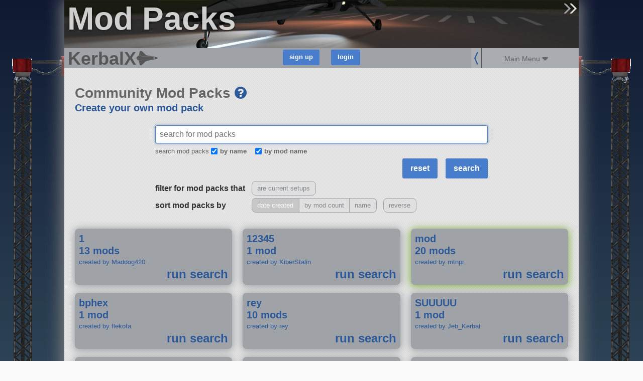

--- FILE ---
content_type: text/javascript; charset=utf-8
request_url: https://kerbalx.com/mod_packs?utf8=%E2%9C%93&search=&search_options=+date&by_name=true&by_mod_name=true&authenticity_token=YAAkwP21ntw5OPzdLb10CV10bYfRI3MpGID8czG7e5mWbXgOd72k09c3%2BnIRwrlxa6cGhoGu7JZ1hluR9PBYSg%3D%3D&commit=search
body_size: 2294
content:
html = "<div class=\'clear\'><\/div>\n<div class=\'mod_pack_list_container\'>\n<div class=\'mod_pack_outer msmall\' title=\'1\'>\n<a class=\'item_link\' href=\'/mod_packs/4239\'>\n<div class=\'mod_pack\'>\n<div class=\'mod_pack_details\'>\n<h5>\n<div class=\'mod_pack_name\'>1<\/div>\n<div class=\'clear\'><\/div>\n13 mods\n<\/h5>\n<div class=\'small\'>created by Maddog420<\/div>\n<\/div>\n<div class=\'mod_pack_links\'>\n<div class=\'left\'>\n<div class=\'vblk_05\'><\/div>\n<\/div>\n<div class=\'right\'>\n<h4><a class=\"load_link load_link_remote hidden\" data-remote=\"true\" href=\"/mod_packs/4239\">load<\/a><\/h4>\n<h4><a class=\"load_link\" href=\"/mod_packs/4239?run_search=true\">run search<\/a><\/h4>\n<\/div>\n<div class=\'clear\'><\/div>\n<\/div>\n<\/div>\n<div class=\'clear\'><\/div>\n<\/a>\n<\/div>\n<div class=\'mod_pack_outer msmall\' title=\'12345\'>\n<a class=\'item_link\' href=\'/mod_packs/4238\'>\n<div class=\'mod_pack\'>\n<div class=\'mod_pack_details\'>\n<h5>\n<div class=\'mod_pack_name\'>12345<\/div>\n<div class=\'clear\'><\/div>\n1 mod\n<\/h5>\n<div class=\'small\'>created by KiberStalin<\/div>\n<\/div>\n<div class=\'mod_pack_links\'>\n<div class=\'left\'>\n<div class=\'vblk_05\'><\/div>\n<\/div>\n<div class=\'right\'>\n<h4><a class=\"load_link load_link_remote hidden\" data-remote=\"true\" href=\"/mod_packs/4238\">load<\/a><\/h4>\n<h4><a class=\"load_link\" href=\"/mod_packs/4238?run_search=true\">run search<\/a><\/h4>\n<\/div>\n<div class=\'clear\'><\/div>\n<\/div>\n<\/div>\n<div class=\'clear\'><\/div>\n<\/a>\n<\/div>\n<div class=\'mod_pack_outer msmall\' title=\'mod\'>\n<a class=\'item_link\' href=\'/mod_packs/4237\'>\n<div class=\'mod_pack mod_pack_current_setup\'>\n<div class=\'mod_pack_details\'>\n<h5>\n<div class=\'mod_pack_name\'>mod<\/div>\n<div class=\'clear\'><\/div>\n20 mods\n<\/h5>\n<div class=\'small\'>created by mtnpr<\/div>\n<\/div>\n<div class=\'mod_pack_links\'>\n<div class=\'left\'>\n<div class=\'vblk_05\'><\/div>\n<\/div>\n<div class=\'right\'>\n<h4><a class=\"load_link load_link_remote hidden\" data-remote=\"true\" href=\"/mod_packs/4237\">load<\/a><\/h4>\n<h4><a class=\"load_link\" href=\"/mod_packs/4237?run_search=true\">run search<\/a><\/h4>\n<\/div>\n<div class=\'clear\'><\/div>\n<\/div>\n<\/div>\n<div class=\'clear\'><\/div>\n<\/a>\n<\/div>\n<div class=\'mod_pack_outer msmall\' title=\'bphex\'>\n<a class=\'item_link\' href=\'/mod_packs/4236\'>\n<div class=\'mod_pack\'>\n<div class=\'mod_pack_details\'>\n<h5>\n<div class=\'mod_pack_name\'>bphex<\/div>\n<div class=\'clear\'><\/div>\n1 mod\n<\/h5>\n<div class=\'small\'>created by flekota<\/div>\n<\/div>\n<div class=\'mod_pack_links\'>\n<div class=\'left\'>\n<div class=\'vblk_05\'><\/div>\n<\/div>\n<div class=\'right\'>\n<h4><a class=\"load_link load_link_remote hidden\" data-remote=\"true\" href=\"/mod_packs/4236\">load<\/a><\/h4>\n<h4><a class=\"load_link\" href=\"/mod_packs/4236?run_search=true\">run search<\/a><\/h4>\n<\/div>\n<div class=\'clear\'><\/div>\n<\/div>\n<\/div>\n<div class=\'clear\'><\/div>\n<\/a>\n<\/div>\n<div class=\'mod_pack_outer msmall\' title=\'rey\'>\n<a class=\'item_link\' href=\'/mod_packs/4235\'>\n<div class=\'mod_pack\'>\n<div class=\'mod_pack_details\'>\n<h5>\n<div class=\'mod_pack_name\'>rey<\/div>\n<div class=\'clear\'><\/div>\n10 mods\n<\/h5>\n<div class=\'small\'>created by rey<\/div>\n<\/div>\n<div class=\'mod_pack_links\'>\n<div class=\'left\'>\n<div class=\'vblk_05\'><\/div>\n<\/div>\n<div class=\'right\'>\n<h4><a class=\"load_link load_link_remote hidden\" data-remote=\"true\" href=\"/mod_packs/4235\">load<\/a><\/h4>\n<h4><a class=\"load_link\" href=\"/mod_packs/4235?run_search=true\">run search<\/a><\/h4>\n<\/div>\n<div class=\'clear\'><\/div>\n<\/div>\n<\/div>\n<div class=\'clear\'><\/div>\n<\/a>\n<\/div>\n<div class=\'mod_pack_outer msmall\' title=\'SUUUUU\'>\n<a class=\'item_link\' href=\'/mod_packs/4234\'>\n<div class=\'mod_pack\'>\n<div class=\'mod_pack_details\'>\n<h5>\n<div class=\'mod_pack_name\'>SUUUUU<\/div>\n<div class=\'clear\'><\/div>\n1 mod\n<\/h5>\n<div class=\'small\'>created by Jeb_Kerbal<\/div>\n<\/div>\n<div class=\'mod_pack_links\'>\n<div class=\'left\'>\n<div class=\'vblk_05\'><\/div>\n<\/div>\n<div class=\'right\'>\n<h4><a class=\"load_link load_link_remote hidden\" data-remote=\"true\" href=\"/mod_packs/4234\">load<\/a><\/h4>\n<h4><a class=\"load_link\" href=\"/mod_packs/4234?run_search=true\">run search<\/a><\/h4>\n<\/div>\n<div class=\'clear\'><\/div>\n<\/div>\n<\/div>\n<div class=\'clear\'><\/div>\n<\/a>\n<\/div>\n<div class=\'mod_pack_outer msmall\' title=\'ponam sharma\'>\n<a class=\'item_link\' href=\'/mod_packs/4233\'>\n<div class=\'mod_pack\'>\n<div class=\'mod_pack_details\'>\n<h5>\n<div class=\'mod_pack_name\'>ponam sharma<\/div>\n<div class=\'clear\'><\/div>\n4 mods\n<\/h5>\n<div class=\'small\'>created by ponam981044117<\/div>\n<\/div>\n<div class=\'mod_pack_links\'>\n<div class=\'left\'>\n<div class=\'vblk_05\'><\/div>\n<\/div>\n<div class=\'right\'>\n<h4><a class=\"load_link load_link_remote hidden\" data-remote=\"true\" href=\"/mod_packs/4233\">load<\/a><\/h4>\n<h4><a class=\"load_link\" href=\"/mod_packs/4233?run_search=true\">run search<\/a><\/h4>\n<\/div>\n<div class=\'clear\'><\/div>\n<\/div>\n<\/div>\n<div class=\'clear\'><\/div>\n<\/a>\n<\/div>\n<div class=\'mod_pack_outer msmall\' title=\'alexander\'>\n<a class=\'item_link\' href=\'/mod_packs/4232\'>\n<div class=\'mod_pack\'>\n<div class=\'mod_pack_details\'>\n<h5>\n<div class=\'mod_pack_name\'>alexander<\/div>\n<div class=\'clear\'><\/div>\n3 mods\n<\/h5>\n<div class=\'small\'>created by kcabral<\/div>\n<\/div>\n<div class=\'mod_pack_links\'>\n<div class=\'left\'>\n<div class=\'vblk_05\'><\/div>\n<\/div>\n<div class=\'right\'>\n<h4><a class=\"load_link load_link_remote hidden\" data-remote=\"true\" href=\"/mod_packs/4232\">load<\/a><\/h4>\n<h4><a class=\"load_link\" href=\"/mod_packs/4232?run_search=true\">run search<\/a><\/h4>\n<\/div>\n<div class=\'clear\'><\/div>\n<\/div>\n<\/div>\n<div class=\'clear\'><\/div>\n<\/a>\n<\/div>\n<div class=\'mod_pack_outer msmall\' title=\'hhh\'>\n<a class=\'item_link\' href=\'/mod_packs/4231\'>\n<div class=\'mod_pack\'>\n<div class=\'mod_pack_details\'>\n<h5>\n<div class=\'mod_pack_name\'>hhh<\/div>\n<div class=\'clear\'><\/div>\n1 mod\n<\/h5>\n<div class=\'small\'>created by eggs_benedictmx<\/div>\n<\/div>\n<div class=\'mod_pack_links\'>\n<div class=\'left\'>\n<div class=\'vblk_05\'><\/div>\n<\/div>\n<div class=\'right\'>\n<h4><a class=\"load_link load_link_remote hidden\" data-remote=\"true\" href=\"/mod_packs/4231\">load<\/a><\/h4>\n<h4><a class=\"load_link\" href=\"/mod_packs/4231?run_search=true\">run search<\/a><\/h4>\n<\/div>\n<div class=\'clear\'><\/div>\n<\/div>\n<\/div>\n<div class=\'clear\'><\/div>\n<\/a>\n<\/div>\n<div class=\'mod_pack_outer msmall\' title=\'2026 Career\'>\n<a class=\'item_link\' href=\'/mod_packs/4230\'>\n<div class=\'mod_pack mod_pack_current_setup\'>\n<div class=\'mod_pack_details\'>\n<h5>\n<div class=\'mod_pack_name\'>2026 Career<\/div>\n<div class=\'clear\'><\/div>\n7 mods\n<\/h5>\n<div class=\'small\'>created by caseybelmont<\/div>\n<\/div>\n<div class=\'mod_pack_links\'>\n<div class=\'left\'>\n<div class=\'vblk_05\'><\/div>\n<\/div>\n<div class=\'right\'>\n<h4><a class=\"load_link load_link_remote hidden\" data-remote=\"true\" href=\"/mod_packs/4230\">load<\/a><\/h4>\n<h4><a class=\"load_link\" href=\"/mod_packs/4230?run_search=true\">run search<\/a><\/h4>\n<\/div>\n<div class=\'clear\'><\/div>\n<\/div>\n<\/div>\n<div class=\'clear\'><\/div>\n<\/a>\n<\/div>\n<div class=\'mod_pack_outer msmall\' title=\'Mods to Check\'>\n<a class=\'item_link\' href=\'/mod_packs/4229\'>\n<div class=\'mod_pack\'>\n<div class=\'mod_pack_details\'>\n<h5>\n<div class=\'mod_pack_name\'>Mods to Check<\/div>\n<div class=\'clear\'><\/div>\n49 mods\n<\/h5>\n<div class=\'small\'>created by DasKrusty<\/div>\n<\/div>\n<div class=\'mod_pack_links\'>\n<div class=\'left\'>\n<div class=\'vblk_05\'><\/div>\n<\/div>\n<div class=\'right\'>\n<h4><a class=\"load_link load_link_remote hidden\" data-remote=\"true\" href=\"/mod_packs/4229\">load<\/a><\/h4>\n<h4><a class=\"load_link\" href=\"/mod_packs/4229?run_search=true\">run search<\/a><\/h4>\n<\/div>\n<div class=\'clear\'><\/div>\n<\/div>\n<\/div>\n<div class=\'clear\'><\/div>\n<\/a>\n<\/div>\n<div class=\'mod_pack_outer msmall\' title=\'Ma Partie Reloaded\'>\n<a class=\'item_link\' href=\'/mod_packs/4228\'>\n<div class=\'mod_pack\'>\n<div class=\'mod_pack_details\'>\n<h5>\n<div class=\'mod_pack_name\'>Ma Partie Reloaded<\/div>\n<div class=\'clear\'><\/div>\n1 mod\n<\/h5>\n<div class=\'small\'>created by laflaf3d<\/div>\n<\/div>\n<div class=\'mod_pack_links\'>\n<div class=\'left\'>\n<div class=\'vblk_05\'><\/div>\n<\/div>\n<div class=\'right\'>\n<h4><a class=\"load_link load_link_remote hidden\" data-remote=\"true\" href=\"/mod_packs/4228\">load<\/a><\/h4>\n<h4><a class=\"load_link\" href=\"/mod_packs/4228?run_search=true\">run search<\/a><\/h4>\n<\/div>\n<div class=\'clear\'><\/div>\n<\/div>\n<\/div>\n<div class=\'clear\'><\/div>\n<\/a>\n<\/div>\n<div class=\'mod_pack_outer msmall\' title=\'test\'>\n<a class=\'item_link\' href=\'/mod_packs/4227\'>\n<div class=\'mod_pack\'>\n<div class=\'mod_pack_details\'>\n<h5>\n<div class=\'mod_pack_name\'>test<\/div>\n<div class=\'clear\'><\/div>\n114 mods\n<\/h5>\n<div class=\'small\'>created by randomguy5454<\/div>\n<\/div>\n<div class=\'mod_pack_links\'>\n<div class=\'left\'>\n<div class=\'vblk_05\'><\/div>\n<\/div>\n<div class=\'right\'>\n<h4><a class=\"load_link load_link_remote hidden\" data-remote=\"true\" href=\"/mod_packs/4227\">load<\/a><\/h4>\n<h4><a class=\"load_link\" href=\"/mod_packs/4227?run_search=true\">run search<\/a><\/h4>\n<\/div>\n<div class=\'clear\'><\/div>\n<\/div>\n<\/div>\n<div class=\'clear\'><\/div>\n<\/a>\n<\/div>\n<div class=\'mod_pack_outer msmall\' title=\'ww\'>\n<a class=\'item_link\' href=\'/mod_packs/4226\'>\n<div class=\'mod_pack\'>\n<div class=\'mod_pack_details\'>\n<h5>\n<div class=\'mod_pack_name\'>ww<\/div>\n<div class=\'clear\'><\/div>\n7 mods\n<\/h5>\n<div class=\'small\'>created by gavarthurs<\/div>\n<\/div>\n<div class=\'mod_pack_links\'>\n<div class=\'left\'>\n<div class=\'vblk_05\'><\/div>\n<\/div>\n<div class=\'right\'>\n<h4><a class=\"load_link load_link_remote hidden\" data-remote=\"true\" href=\"/mod_packs/4226\">load<\/a><\/h4>\n<h4><a class=\"load_link\" href=\"/mod_packs/4226?run_search=true\">run search<\/a><\/h4>\n<\/div>\n<div class=\'clear\'><\/div>\n<\/div>\n<\/div>\n<div class=\'clear\'><\/div>\n<\/a>\n<\/div>\n<div class=\'mod_pack_outer msmall\' title=\'Esoterica\'>\n<a class=\'item_link\' href=\'/mod_packs/4225\'>\n<div class=\'mod_pack mod_pack_current_setup\'>\n<div class=\'mod_pack_details\'>\n<h5>\n<div class=\'mod_pack_name\'>Esoterica<\/div>\n<div class=\'clear\'><\/div>\n156 mods\n<\/h5>\n<div class=\'small\'>created by apaxo<\/div>\n<\/div>\n<div class=\'mod_pack_links\'>\n<div class=\'left\'>\n<div class=\'vblk_05\'><\/div>\n<\/div>\n<div class=\'right\'>\n<h4><a class=\"load_link load_link_remote hidden\" data-remote=\"true\" href=\"/mod_packs/4225\">load<\/a><\/h4>\n<h4><a class=\"load_link\" href=\"/mod_packs/4225?run_search=true\">run search<\/a><\/h4>\n<\/div>\n<div class=\'clear\'><\/div>\n<\/div>\n<\/div>\n<div class=\'clear\'><\/div>\n<\/a>\n<\/div>\n<div class=\'mod_pack_outer msmall\' title=\'Erika When The\'>\n<a class=\'item_link\' href=\'/mod_packs/4224\'>\n<div class=\'mod_pack mod_pack_current_setup\'>\n<div class=\'mod_pack_details\'>\n<h5>\n<div class=\'mod_pack_name\'>Erika When The<\/div>\n<div class=\'clear\'><\/div>\n152 mods\n<\/h5>\n<div class=\'small\'>created by Erika1942<\/div>\n<\/div>\n<div class=\'mod_pack_links\'>\n<div class=\'left\'>\n<div class=\'vblk_05\'><\/div>\n<\/div>\n<div class=\'right\'>\n<h4><a class=\"load_link load_link_remote hidden\" data-remote=\"true\" href=\"/mod_packs/4224\">load<\/a><\/h4>\n<h4><a class=\"load_link\" href=\"/mod_packs/4224?run_search=true\">run search<\/a><\/h4>\n<\/div>\n<div class=\'clear\'><\/div>\n<\/div>\n<\/div>\n<div class=\'clear\'><\/div>\n<\/a>\n<\/div>\n<div class=\'mod_pack_outer msmall\' title=\'RSS\'>\n<a class=\'item_link\' href=\'/mod_packs/4191\'>\n<div class=\'mod_pack\'>\n<div class=\'mod_pack_details\'>\n<h5>\n<div class=\'mod_pack_name\'>RSS<\/div>\n<div class=\'clear\'><\/div>\n8 mods\n<\/h5>\n<div class=\'small\'>created by Cherry5<\/div>\n<\/div>\n<div class=\'mod_pack_links\'>\n<div class=\'left\'>\n<div class=\'vblk_05\'><\/div>\n<\/div>\n<div class=\'right\'>\n<h4><a class=\"load_link load_link_remote hidden\" data-remote=\"true\" href=\"/mod_packs/4191\">load<\/a><\/h4>\n<h4><a class=\"load_link\" href=\"/mod_packs/4191?run_search=true\">run search<\/a><\/h4>\n<\/div>\n<div class=\'clear\'><\/div>\n<\/div>\n<\/div>\n<div class=\'clear\'><\/div>\n<\/a>\n<\/div>\n<div class=\'mod_pack_outer msmall\' title=\'electron1\'>\n<a class=\'item_link\' href=\'/mod_packs/4190\'>\n<div class=\'mod_pack\'>\n<div class=\'mod_pack_details\'>\n<h5>\n<div class=\'mod_pack_name\'>electron1<\/div>\n<div class=\'clear\'><\/div>\n6 mods\n<\/h5>\n<div class=\'small\'>created by AnonBurger<\/div>\n<\/div>\n<div class=\'mod_pack_links\'>\n<div class=\'left\'>\n<div class=\'vblk_05\'><\/div>\n<\/div>\n<div class=\'right\'>\n<h4><a class=\"load_link load_link_remote hidden\" data-remote=\"true\" href=\"/mod_packs/4190\">load<\/a><\/h4>\n<h4><a class=\"load_link\" href=\"/mod_packs/4190?run_search=true\">run search<\/a><\/h4>\n<\/div>\n<div class=\'clear\'><\/div>\n<\/div>\n<\/div>\n<div class=\'clear\'><\/div>\n<\/a>\n<\/div>\n<div class=\'mod_pack_outer msmall\' title=\'Kerbalism and so on\'>\n<a class=\'item_link\' href=\'/mod_packs/4189\'>\n<div class=\'mod_pack mod_pack_current_setup\'>\n<div class=\'mod_pack_details\'>\n<h5>\n<div class=\'mod_pack_name\'>Kerbalism and so on<\/div>\n<div class=\'clear\'><\/div>\n31 mods\n<\/h5>\n<div class=\'small\'>created by Crystalshine<\/div>\n<\/div>\n<div class=\'mod_pack_links\'>\n<div class=\'left\'>\n<div class=\'vblk_05\'><\/div>\n<\/div>\n<div class=\'right\'>\n<h4><a class=\"load_link load_link_remote hidden\" data-remote=\"true\" href=\"/mod_packs/4189\">load<\/a><\/h4>\n<h4><a class=\"load_link\" href=\"/mod_packs/4189?run_search=true\">run search<\/a><\/h4>\n<\/div>\n<div class=\'clear\'><\/div>\n<\/div>\n<\/div>\n<div class=\'clear\'><\/div>\n<\/a>\n<\/div>\n<div class=\'mod_pack_outer msmall\' title=\'SPH\'>\n<a class=\'item_link\' href=\'/mod_packs/4188\'>\n<div class=\'mod_pack\'>\n<div class=\'mod_pack_details\'>\n<h5>\n<div class=\'mod_pack_name\'>SPH<\/div>\n<div class=\'clear\'><\/div>\n2 mods\n<\/h5>\n<div class=\'small\'>created by xcapgz<\/div>\n<\/div>\n<div class=\'mod_pack_links\'>\n<div class=\'left\'>\n<div class=\'vblk_05\'><\/div>\n<\/div>\n<div class=\'right\'>\n<h4><a class=\"load_link load_link_remote hidden\" data-remote=\"true\" href=\"/mod_packs/4188\">load<\/a><\/h4>\n<h4><a class=\"load_link\" href=\"/mod_packs/4188?run_search=true\">run search<\/a><\/h4>\n<\/div>\n<div class=\'clear\'><\/div>\n<\/div>\n<\/div>\n<div class=\'clear\'><\/div>\n<\/a>\n<\/div>\n<div class=\'mod_pack_outer msmall\' title=\'B9 Aerospace Procedural Wings\'>\n<a class=\'item_link\' href=\'/mod_packs/4187\'>\n<div class=\'mod_pack\'>\n<div class=\'mod_pack_details\'>\n<h5>\n<div class=\'mod_pack_name\'>B9 Aerospace Procedural Wings<\/div>\n<div class=\'clear\'><\/div>\n1 mod\n<\/h5>\n<div class=\'small\'>created by gokog<\/div>\n<\/div>\n<div class=\'mod_pack_links\'>\n<div class=\'left\'>\n<div class=\'vblk_05\'><\/div>\n<\/div>\n<div class=\'right\'>\n<h4><a class=\"load_link load_link_remote hidden\" data-remote=\"true\" href=\"/mod_packs/4187\">load<\/a><\/h4>\n<h4><a class=\"load_link\" href=\"/mod_packs/4187?run_search=true\">run search<\/a><\/h4>\n<\/div>\n<div class=\'clear\'><\/div>\n<\/div>\n<\/div>\n<div class=\'clear\'><\/div>\n<\/a>\n<\/div>\n<div class=\'mod_pack_outer msmall\' title=\'aircraft\'>\n<a class=\'item_link\' href=\'/mod_packs/4186\'>\n<div class=\'mod_pack\'>\n<div class=\'mod_pack_details\'>\n<h5>\n<div class=\'mod_pack_name\'>aircraft<\/div>\n<div class=\'clear\'><\/div>\n1 mod\n<\/h5>\n<div class=\'small\'>created by svennhy<\/div>\n<\/div>\n<div class=\'mod_pack_links\'>\n<div class=\'left\'>\n<div class=\'vblk_05\'><\/div>\n<\/div>\n<div class=\'right\'>\n<h4><a class=\"load_link load_link_remote hidden\" data-remote=\"true\" href=\"/mod_packs/4186\">load<\/a><\/h4>\n<h4><a class=\"load_link\" href=\"/mod_packs/4186?run_search=true\">run search<\/a><\/h4>\n<\/div>\n<div class=\'clear\'><\/div>\n<\/div>\n<\/div>\n<div class=\'clear\'><\/div>\n<\/a>\n<\/div>\n<div class=\'mod_pack_outer msmall\' title=\'Mod Pack for RP-1\'>\n<a class=\'item_link\' href=\'/mod_packs/4185\'>\n<div class=\'mod_pack mod_pack_current_setup\'>\n<div class=\'mod_pack_details\'>\n<h5>\n<div class=\'mod_pack_name\'>Mod Pack for RP-1<\/div>\n<div class=\'clear\'><\/div>\n9 mods\n<\/h5>\n<div class=\'small\'>created by ADD2015<\/div>\n<\/div>\n<div class=\'mod_pack_links\'>\n<div class=\'left\'>\n<div class=\'vblk_05\'><\/div>\n<\/div>\n<div class=\'right\'>\n<h4><a class=\"load_link load_link_remote hidden\" data-remote=\"true\" href=\"/mod_packs/4185\">load<\/a><\/h4>\n<h4><a class=\"load_link\" href=\"/mod_packs/4185?run_search=true\">run search<\/a><\/h4>\n<\/div>\n<div class=\'clear\'><\/div>\n<\/div>\n<\/div>\n<div class=\'clear\'><\/div>\n<\/a>\n<\/div>\n<div class=\'mod_pack_outer msmall\' title=\'1\'>\n<a class=\'item_link\' href=\'/mod_packs/4184\'>\n<div class=\'mod_pack\'>\n<div class=\'mod_pack_details\'>\n<h5>\n<div class=\'mod_pack_name\'>1<\/div>\n<div class=\'clear\'><\/div>\n59 mods\n<\/h5>\n<div class=\'small\'>created by wolfjflywheel<\/div>\n<\/div>\n<div class=\'mod_pack_links\'>\n<div class=\'left\'>\n<div class=\'vblk_05\'><\/div>\n<\/div>\n<div class=\'right\'>\n<h4><a class=\"load_link load_link_remote hidden\" data-remote=\"true\" href=\"/mod_packs/4184\">load<\/a><\/h4>\n<h4><a class=\"load_link\" href=\"/mod_packs/4184?run_search=true\">run search<\/a><\/h4>\n<\/div>\n<div class=\'clear\'><\/div>\n<\/div>\n<\/div>\n<div class=\'clear\'><\/div>\n<\/a>\n<\/div>\n<div class=\'mod_pack_outer msmall\' title=\'aero\'>\n<a class=\'item_link\' href=\'/mod_packs/4183\'>\n<div class=\'mod_pack\'>\n<div class=\'mod_pack_details\'>\n<h5>\n<div class=\'mod_pack_name\'>aero<\/div>\n<div class=\'clear\'><\/div>\n1 mod\n<\/h5>\n<div class=\'small\'>created by kerbalsigma11<\/div>\n<\/div>\n<div class=\'mod_pack_links\'>\n<div class=\'left\'>\n<div class=\'vblk_05\'><\/div>\n<\/div>\n<div class=\'right\'>\n<h4><a class=\"load_link load_link_remote hidden\" data-remote=\"true\" href=\"/mod_packs/4183\">load<\/a><\/h4>\n<h4><a class=\"load_link\" href=\"/mod_packs/4183?run_search=true\">run search<\/a><\/h4>\n<\/div>\n<div class=\'clear\'><\/div>\n<\/div>\n<\/div>\n<div class=\'clear\'><\/div>\n<\/a>\n<\/div>\n<div class=\'mod_pack_outer msmall\' title=\'1\'>\n<a class=\'item_link\' href=\'/mod_packs/4182\'>\n<div class=\'mod_pack mod_pack_current_setup\'>\n<div class=\'mod_pack_details\'>\n<h5>\n<div class=\'mod_pack_name\'>1<\/div>\n<div class=\'clear\'><\/div>\n10 mods\n<\/h5>\n<div class=\'small\'>created by Fares98<\/div>\n<\/div>\n<div class=\'mod_pack_links\'>\n<div class=\'left\'>\n<div class=\'vblk_05\'><\/div>\n<\/div>\n<div class=\'right\'>\n<h4><a class=\"load_link load_link_remote hidden\" data-remote=\"true\" href=\"/mod_packs/4182\">load<\/a><\/h4>\n<h4><a class=\"load_link\" href=\"/mod_packs/4182?run_search=true\">run search<\/a><\/h4>\n<\/div>\n<div class=\'clear\'><\/div>\n<\/div>\n<\/div>\n<div class=\'clear\'><\/div>\n<\/a>\n<\/div>\n<div class=\'mod_pack_outer msmall\' title=\'1\'>\n<a class=\'item_link\' href=\'/mod_packs/4181\'>\n<div class=\'mod_pack\'>\n<div class=\'mod_pack_details\'>\n<h5>\n<div class=\'mod_pack_name\'>1<\/div>\n<div class=\'clear\'><\/div>\n1 mod\n<\/h5>\n<div class=\'small\'>created by Emmetmast11<\/div>\n<\/div>\n<div class=\'mod_pack_links\'>\n<div class=\'left\'>\n<div class=\'vblk_05\'><\/div>\n<\/div>\n<div class=\'right\'>\n<h4><a class=\"load_link load_link_remote hidden\" data-remote=\"true\" href=\"/mod_packs/4181\">load<\/a><\/h4>\n<h4><a class=\"load_link\" href=\"/mod_packs/4181?run_search=true\">run search<\/a><\/h4>\n<\/div>\n<div class=\'clear\'><\/div>\n<\/div>\n<\/div>\n<div class=\'clear\'><\/div>\n<\/a>\n<\/div>\n<div class=\'mod_pack_outer msmall\' title=\'crafts\'>\n<a class=\'item_link\' href=\'/mod_packs/4179\'>\n<div class=\'mod_pack\'>\n<div class=\'mod_pack_details\'>\n<h5>\n<div class=\'mod_pack_name\'>crafts<\/div>\n<div class=\'clear\'><\/div>\n6 mods\n<\/h5>\n<div class=\'small\'>created by keanmo<\/div>\n<\/div>\n<div class=\'mod_pack_links\'>\n<div class=\'left\'>\n<div class=\'vblk_05\'><\/div>\n<\/div>\n<div class=\'right\'>\n<h4><a class=\"load_link load_link_remote hidden\" data-remote=\"true\" href=\"/mod_packs/4179\">load<\/a><\/h4>\n<h4><a class=\"load_link\" href=\"/mod_packs/4179?run_search=true\">run search<\/a><\/h4>\n<\/div>\n<div class=\'clear\'><\/div>\n<\/div>\n<\/div>\n<div class=\'clear\'><\/div>\n<\/a>\n<\/div>\n<div class=\'mod_pack_outer msmall\' title=\'Squad\'>\n<a class=\'item_link\' href=\'/mod_packs/4178\'>\n<div class=\'mod_pack\'>\n<div class=\'mod_pack_details\'>\n<h5>\n<div class=\'mod_pack_name\'>Squad<\/div>\n<div class=\'clear\'><\/div>\n1 mod\n<\/h5>\n<div class=\'small\'>created by Vetal007<\/div>\n<\/div>\n<div class=\'mod_pack_links\'>\n<div class=\'left\'>\n<div class=\'vblk_05\'><\/div>\n<\/div>\n<div class=\'right\'>\n<h4><a class=\"load_link load_link_remote hidden\" data-remote=\"true\" href=\"/mod_packs/4178\">load<\/a><\/h4>\n<h4><a class=\"load_link\" href=\"/mod_packs/4178?run_search=true\">run search<\/a><\/h4>\n<\/div>\n<div class=\'clear\'><\/div>\n<\/div>\n<\/div>\n<div class=\'clear\'><\/div>\n<\/a>\n<\/div>\n<div class=\'mod_pack_outer msmall\' title=\'Squad\'>\n<a class=\'item_link\' href=\'/mod_packs/4177\'>\n<div class=\'mod_pack\'>\n<div class=\'mod_pack_details\'>\n<h5>\n<div class=\'mod_pack_name\'>Squad<\/div>\n<div class=\'clear\'><\/div>\n1 mod\n<\/h5>\n<div class=\'small\'>created by Vetal007<\/div>\n<\/div>\n<div class=\'mod_pack_links\'>\n<div class=\'left\'>\n<div class=\'vblk_05\'><\/div>\n<\/div>\n<div class=\'right\'>\n<h4><a class=\"load_link load_link_remote hidden\" data-remote=\"true\" href=\"/mod_packs/4177\">load<\/a><\/h4>\n<h4><a class=\"load_link\" href=\"/mod_packs/4177?run_search=true\">run search<\/a><\/h4>\n<\/div>\n<div class=\'clear\'><\/div>\n<\/div>\n<\/div>\n<div class=\'clear\'><\/div>\n<\/a>\n<\/div>\n<div class=\'mod_pack_outer msmall\' title=\'意象蓝图\'>\n<a class=\'item_link\' href=\'/mod_packs/4176\'>\n<div class=\'mod_pack\'>\n<div class=\'mod_pack_details\'>\n<h5>\n<div class=\'mod_pack_name\'>意象蓝图<\/div>\n<div class=\'clear\'><\/div>\n6 mods\n<\/h5>\n<div class=\'small\'>created by dawang<\/div>\n<\/div>\n<div class=\'mod_pack_links\'>\n<div class=\'left\'>\n<div class=\'vblk_05\'><\/div>\n<\/div>\n<div class=\'right\'>\n<h4><a class=\"load_link load_link_remote hidden\" data-remote=\"true\" href=\"/mod_packs/4176\">load<\/a><\/h4>\n<h4><a class=\"load_link\" href=\"/mod_packs/4176?run_search=true\">run search<\/a><\/h4>\n<\/div>\n<div class=\'clear\'><\/div>\n<\/div>\n<\/div>\n<div class=\'clear\'><\/div>\n<\/a>\n<\/div>\n<div class=\'mod_pack_outer msmall\' title=\'j\'>\n<a class=\'item_link\' href=\'/mod_packs/4175\'>\n<div class=\'mod_pack\'>\n<div class=\'mod_pack_details\'>\n<h5>\n<div class=\'mod_pack_name\'>j<\/div>\n<div class=\'clear\'><\/div>\n17 mods\n<\/h5>\n<div class=\'small\'>created by MARCELO<\/div>\n<\/div>\n<div class=\'mod_pack_links\'>\n<div class=\'left\'>\n<div class=\'vblk_05\'><\/div>\n<\/div>\n<div class=\'right\'>\n<h4><a class=\"load_link load_link_remote hidden\" data-remote=\"true\" href=\"/mod_packs/4175\">load<\/a><\/h4>\n<h4><a class=\"load_link\" href=\"/mod_packs/4175?run_search=true\">run search<\/a><\/h4>\n<\/div>\n<div class=\'clear\'><\/div>\n<\/div>\n<\/div>\n<div class=\'clear\'><\/div>\n<\/a>\n<\/div>\n<div class=\'mod_pack_outer msmall\' title=\'2025\'>\n<a class=\'item_link\' href=\'/mod_packs/4141\'>\n<div class=\'mod_pack mod_pack_current_setup\'>\n<div class=\'mod_pack_details\'>\n<h5>\n<div class=\'mod_pack_name\'>2025<\/div>\n<div class=\'clear\'><\/div>\n40 mods\n<\/h5>\n<div class=\'small\'>created by Ulysse67<\/div>\n<\/div>\n<div class=\'mod_pack_links\'>\n<div class=\'left\'>\n<div class=\'vblk_05\'><\/div>\n<\/div>\n<div class=\'right\'>\n<h4><a class=\"load_link load_link_remote hidden\" data-remote=\"true\" href=\"/mod_packs/4141\">load<\/a><\/h4>\n<h4><a class=\"load_link\" href=\"/mod_packs/4141?run_search=true\">run search<\/a><\/h4>\n<\/div>\n<div class=\'clear\'><\/div>\n<\/div>\n<\/div>\n<div class=\'clear\'><\/div>\n<\/a>\n<\/div>\n<div class=\'mod_pack_outer msmall\' title=\'Test\'>\n<a class=\'item_link\' href=\'/mod_packs/4139\'>\n<div class=\'mod_pack\'>\n<div class=\'mod_pack_details\'>\n<h5>\n<div class=\'mod_pack_name\'>Test<\/div>\n<div class=\'clear\'><\/div>\n4 mods\n<\/h5>\n<div class=\'small\'>created by Oc<\/div>\n<\/div>\n<div class=\'mod_pack_links\'>\n<div class=\'left\'>\n<div class=\'vblk_05\'><\/div>\n<\/div>\n<div class=\'right\'>\n<h4><a class=\"load_link load_link_remote hidden\" data-remote=\"true\" href=\"/mod_packs/4139\">load<\/a><\/h4>\n<h4><a class=\"load_link\" href=\"/mod_packs/4139?run_search=true\">run search<\/a><\/h4>\n<\/div>\n<div class=\'clear\'><\/div>\n<\/div>\n<\/div>\n<div class=\'clear\'><\/div>\n<\/a>\n<\/div>\n<div class=\'mod_pack_outer msmall\' title=\'Мод\'>\n<a class=\'item_link\' href=\'/mod_packs/4136\'>\n<div class=\'mod_pack mod_pack_current_setup\'>\n<div class=\'mod_pack_details\'>\n<h5>\n<div class=\'mod_pack_name\'>Мод<\/div>\n<div class=\'clear\'><\/div>\n63 mods\n<\/h5>\n<div class=\'small\'>created by Murlol<\/div>\n<\/div>\n<div class=\'mod_pack_links\'>\n<div class=\'left\'>\n<div class=\'vblk_05\'><\/div>\n<\/div>\n<div class=\'right\'>\n<h4><a class=\"load_link load_link_remote hidden\" data-remote=\"true\" href=\"/mod_packs/4136\">load<\/a><\/h4>\n<h4><a class=\"load_link\" href=\"/mod_packs/4136?run_search=true\">run search<\/a><\/h4>\n<\/div>\n<div class=\'clear\'><\/div>\n<\/div>\n<\/div>\n<div class=\'clear\'><\/div>\n<\/a>\n<\/div>\n<div class=\'mod_pack_outer msmall\' title=\'war pack\'>\n<a class=\'item_link\' href=\'/mod_packs/4135\'>\n<div class=\'mod_pack mod_pack_current_setup\'>\n<div class=\'mod_pack_details\'>\n<h5>\n<div class=\'mod_pack_name\'>war pack<\/div>\n<div class=\'clear\'><\/div>\n1 mod\n<\/h5>\n<div class=\'small\'>created by amin<\/div>\n<\/div>\n<div class=\'mod_pack_links\'>\n<div class=\'left\'>\n<div class=\'vblk_05\'><\/div>\n<\/div>\n<div class=\'right\'>\n<h4><a class=\"load_link load_link_remote hidden\" data-remote=\"true\" href=\"/mod_packs/4135\">load<\/a><\/h4>\n<h4><a class=\"load_link\" href=\"/mod_packs/4135?run_search=true\">run search<\/a><\/h4>\n<\/div>\n<div class=\'clear\'><\/div>\n<\/div>\n<\/div>\n<div class=\'clear\'><\/div>\n<\/a>\n<\/div>\n<div class=\'mod_pack_outer msmall\' title=\'idk\'>\n<a class=\'item_link\' href=\'/mod_packs/4134\'>\n<div class=\'mod_pack\'>\n<div class=\'mod_pack_details\'>\n<h5>\n<div class=\'mod_pack_name\'>idk<\/div>\n<div class=\'clear\'><\/div>\n14 mods\n<\/h5>\n<div class=\'small\'>created by clickclock<\/div>\n<\/div>\n<div class=\'mod_pack_links\'>\n<div class=\'left\'>\n<div class=\'vblk_05\'><\/div>\n<\/div>\n<div class=\'right\'>\n<h4><a class=\"load_link load_link_remote hidden\" data-remote=\"true\" href=\"/mod_packs/4134\">load<\/a><\/h4>\n<h4><a class=\"load_link\" href=\"/mod_packs/4134?run_search=true\">run search<\/a><\/h4>\n<\/div>\n<div class=\'clear\'><\/div>\n<\/div>\n<\/div>\n<div class=\'clear\'><\/div>\n<\/a>\n<\/div>\n<div class=\'mod_pack_outer msmall\' title=\'123\'>\n<a class=\'item_link\' href=\'/mod_packs/4133\'>\n<div class=\'mod_pack\'>\n<div class=\'mod_pack_details\'>\n<h5>\n<div class=\'mod_pack_name\'>123<\/div>\n<div class=\'clear\'><\/div>\n8 mods\n<\/h5>\n<div class=\'small\'>created by godavid0819<\/div>\n<\/div>\n<div class=\'mod_pack_links\'>\n<div class=\'left\'>\n<div class=\'vblk_05\'><\/div>\n<\/div>\n<div class=\'right\'>\n<h4><a class=\"load_link load_link_remote hidden\" data-remote=\"true\" href=\"/mod_packs/4133\">load<\/a><\/h4>\n<h4><a class=\"load_link\" href=\"/mod_packs/4133?run_search=true\">run search<\/a><\/h4>\n<\/div>\n<div class=\'clear\'><\/div>\n<\/div>\n<\/div>\n<div class=\'clear\'><\/div>\n<\/a>\n<\/div>\n<div class=\'mod_pack_outer msmall\' title=\'X-37B\'>\n<a class=\'item_link\' href=\'/mod_packs/4132\'>\n<div class=\'mod_pack\'>\n<div class=\'mod_pack_details\'>\n<h5>\n<div class=\'mod_pack_name\'>X-37B<\/div>\n<div class=\'clear\'><\/div>\n6 mods\n<\/h5>\n<div class=\'small\'>created by Artic<\/div>\n<\/div>\n<div class=\'mod_pack_links\'>\n<div class=\'left\'>\n<div class=\'vblk_05\'><\/div>\n<\/div>\n<div class=\'right\'>\n<h4><a class=\"load_link load_link_remote hidden\" data-remote=\"true\" href=\"/mod_packs/4132\">load<\/a><\/h4>\n<h4><a class=\"load_link\" href=\"/mod_packs/4132?run_search=true\">run search<\/a><\/h4>\n<\/div>\n<div class=\'clear\'><\/div>\n<\/div>\n<\/div>\n<div class=\'clear\'><\/div>\n<\/a>\n<\/div>\n<div class=\'mod_pack_outer msmall\' title=\'6.25.2025\'>\n<a class=\'item_link\' href=\'/mod_packs/4130\'>\n<div class=\'mod_pack mod_pack_current_setup\'>\n<div class=\'mod_pack_details\'>\n<h5>\n<div class=\'mod_pack_name\'>6.25.2025<\/div>\n<div class=\'clear\'><\/div>\n70 mods\n<\/h5>\n<div class=\'small\'>created by Indoorsman<\/div>\n<\/div>\n<div class=\'mod_pack_links\'>\n<div class=\'left\'>\n<div class=\'vblk_05\'><\/div>\n<\/div>\n<div class=\'right\'>\n<h4><a class=\"load_link load_link_remote hidden\" data-remote=\"true\" href=\"/mod_packs/4130\">load<\/a><\/h4>\n<h4><a class=\"load_link\" href=\"/mod_packs/4130?run_search=true\">run search<\/a><\/h4>\n<\/div>\n<div class=\'clear\'><\/div>\n<\/div>\n<\/div>\n<div class=\'clear\'><\/div>\n<\/a>\n<\/div>\n<div class=\'mod_pack_outer msmall\' title=\'wat\'>\n<a class=\'item_link\' href=\'/mod_packs/4129\'>\n<div class=\'mod_pack\'>\n<div class=\'mod_pack_details\'>\n<h5>\n<div class=\'mod_pack_name\'>wat<\/div>\n<div class=\'clear\'><\/div>\n96 mods\n<\/h5>\n<div class=\'small\'>created by Indoorsman<\/div>\n<\/div>\n<div class=\'mod_pack_links\'>\n<div class=\'left\'>\n<div class=\'vblk_05\'><\/div>\n<\/div>\n<div class=\'right\'>\n<h4><a class=\"load_link load_link_remote hidden\" data-remote=\"true\" href=\"/mod_packs/4129\">load<\/a><\/h4>\n<h4><a class=\"load_link\" href=\"/mod_packs/4129?run_search=true\">run search<\/a><\/h4>\n<\/div>\n<div class=\'clear\'><\/div>\n<\/div>\n<\/div>\n<div class=\'clear\'><\/div>\n<\/a>\n<\/div>\n<div class=\'mod_pack_outer msmall\' title=\'asbestos\'>\n<a class=\'item_link\' href=\'/mod_packs/4127\'>\n<div class=\'mod_pack\'>\n<div class=\'mod_pack_details\'>\n<h5>\n<div class=\'mod_pack_name\'>asbestos<\/div>\n<div class=\'clear\'><\/div>\n1 mod\n<\/h5>\n<div class=\'small\'>created by Alfa101<\/div>\n<\/div>\n<div class=\'mod_pack_links\'>\n<div class=\'left\'>\n<div class=\'vblk_05\'><\/div>\n<\/div>\n<div class=\'right\'>\n<h4><a class=\"load_link load_link_remote hidden\" data-remote=\"true\" href=\"/mod_packs/4127\">load<\/a><\/h4>\n<h4><a class=\"load_link\" href=\"/mod_packs/4127?run_search=true\">run search<\/a><\/h4>\n<\/div>\n<div class=\'clear\'><\/div>\n<\/div>\n<\/div>\n<div class=\'clear\'><\/div>\n<\/a>\n<\/div>\n<div class=\'mod_pack_outer msmall\' title=\'New\'>\n<a class=\'item_link\' href=\'/mod_packs/4126\'>\n<div class=\'mod_pack\'>\n<div class=\'mod_pack_details\'>\n<h5>\n<div class=\'mod_pack_name\'>New<\/div>\n<div class=\'clear\'><\/div>\n6 mods\n<\/h5>\n<div class=\'small\'>created by raynaud25<\/div>\n<\/div>\n<div class=\'mod_pack_links\'>\n<div class=\'left\'>\n<div class=\'vblk_05\'><\/div>\n<\/div>\n<div class=\'right\'>\n<h4><a class=\"load_link load_link_remote hidden\" data-remote=\"true\" href=\"/mod_packs/4126\">load<\/a><\/h4>\n<h4><a class=\"load_link\" href=\"/mod_packs/4126?run_search=true\">run search<\/a><\/h4>\n<\/div>\n<div class=\'clear\'><\/div>\n<\/div>\n<\/div>\n<div class=\'clear\'><\/div>\n<\/a>\n<\/div>\n<div class=\'mod_pack_outer msmall\' title=\'a\'>\n<a class=\'item_link\' href=\'/mod_packs/4125\'>\n<div class=\'mod_pack\'>\n<div class=\'mod_pack_details\'>\n<h5>\n<div class=\'mod_pack_name\'>a<\/div>\n<div class=\'clear\'><\/div>\n1 mod\n<\/h5>\n<div class=\'small\'>created by yamada<\/div>\n<\/div>\n<div class=\'mod_pack_links\'>\n<div class=\'left\'>\n<div class=\'vblk_05\'><\/div>\n<\/div>\n<div class=\'right\'>\n<h4><a class=\"load_link load_link_remote hidden\" data-remote=\"true\" href=\"/mod_packs/4125\">load<\/a><\/h4>\n<h4><a class=\"load_link\" href=\"/mod_packs/4125?run_search=true\">run search<\/a><\/h4>\n<\/div>\n<div class=\'clear\'><\/div>\n<\/div>\n<\/div>\n<div class=\'clear\'><\/div>\n<\/a>\n<\/div>\n<div class=\'mod_pack_outer msmall\' title=\'darkonov\'>\n<a class=\'item_link\' href=\'/mod_packs/4124\'>\n<div class=\'mod_pack\'>\n<div class=\'mod_pack_details\'>\n<h5>\n<div class=\'mod_pack_name\'>darkonov<\/div>\n<div class=\'clear\'><\/div>\n6 mods\n<\/h5>\n<div class=\'small\'>created by humildadmaxima<\/div>\n<\/div>\n<div class=\'mod_pack_links\'>\n<div class=\'left\'>\n<div class=\'vblk_05\'><\/div>\n<\/div>\n<div class=\'right\'>\n<h4><a class=\"load_link load_link_remote hidden\" data-remote=\"true\" href=\"/mod_packs/4124\">load<\/a><\/h4>\n<h4><a class=\"load_link\" href=\"/mod_packs/4124?run_search=true\">run search<\/a><\/h4>\n<\/div>\n<div class=\'clear\'><\/div>\n<\/div>\n<\/div>\n<div class=\'clear\'><\/div>\n<\/a>\n<\/div>\n<div class=\'mod_pack_outer msmall\' title=\'2025 Mods\'>\n<a class=\'item_link\' href=\'/mod_packs/4091\'>\n<div class=\'mod_pack mod_pack_current_setup\'>\n<div class=\'mod_pack_details\'>\n<h5>\n<div class=\'mod_pack_name\'>2025 Mods<\/div>\n<div class=\'clear\'><\/div>\n70 mods\n<\/h5>\n<div class=\'small\'>created by BruteMan<\/div>\n<\/div>\n<div class=\'mod_pack_links\'>\n<div class=\'left\'>\n<div class=\'vblk_05\'><\/div>\n<\/div>\n<div class=\'right\'>\n<h4><a class=\"load_link load_link_remote hidden\" data-remote=\"true\" href=\"/mod_packs/4091\">load<\/a><\/h4>\n<h4><a class=\"load_link\" href=\"/mod_packs/4091?run_search=true\">run search<\/a><\/h4>\n<\/div>\n<div class=\'clear\'><\/div>\n<\/div>\n<\/div>\n<div class=\'clear\'><\/div>\n<\/a>\n<\/div>\n<div class=\'mod_pack_outer msmall\' title=\'Near Future\'>\n<a class=\'item_link\' href=\'/mod_packs/4090\'>\n<div class=\'mod_pack\'>\n<div class=\'mod_pack_details\'>\n<h5>\n<div class=\'mod_pack_name\'>Near Future<\/div>\n<div class=\'clear\'><\/div>\n9 mods\n<\/h5>\n<div class=\'small\'>created by Char0703<\/div>\n<\/div>\n<div class=\'mod_pack_links\'>\n<div class=\'left\'>\n<div class=\'vblk_05\'><\/div>\n<\/div>\n<div class=\'right\'>\n<h4><a class=\"load_link load_link_remote hidden\" data-remote=\"true\" href=\"/mod_packs/4090\">load<\/a><\/h4>\n<h4><a class=\"load_link\" href=\"/mod_packs/4090?run_search=true\">run search<\/a><\/h4>\n<\/div>\n<div class=\'clear\'><\/div>\n<\/div>\n<\/div>\n<div class=\'clear\'><\/div>\n<\/a>\n<\/div>\n<div class=\'mod_pack_outer msmall\' title=\'KSP\'>\n<a class=\'item_link\' href=\'/mod_packs/4087\'>\n<div class=\'mod_pack\'>\n<div class=\'mod_pack_details\'>\n<h5>\n<div class=\'mod_pack_name\'>KSP<\/div>\n<div class=\'clear\'><\/div>\n3 mods\n<\/h5>\n<div class=\'small\'>created by AMECHIATI<\/div>\n<\/div>\n<div class=\'mod_pack_links\'>\n<div class=\'left\'>\n<div class=\'vblk_05\'><\/div>\n<\/div>\n<div class=\'right\'>\n<h4><a class=\"load_link load_link_remote hidden\" data-remote=\"true\" href=\"/mod_packs/4087\">load<\/a><\/h4>\n<h4><a class=\"load_link\" href=\"/mod_packs/4087?run_search=true\">run search<\/a><\/h4>\n<\/div>\n<div class=\'clear\'><\/div>\n<\/div>\n<\/div>\n<div class=\'clear\'><\/div>\n<\/a>\n<\/div>\n<div class=\'mod_pack_outer msmall\' title=\'Game\'>\n<a class=\'item_link\' href=\'/mod_packs/4086\'>\n<div class=\'mod_pack\'>\n<div class=\'mod_pack_details\'>\n<h5>\n<div class=\'mod_pack_name\'>Game<\/div>\n<div class=\'clear\'><\/div>\n1 mod\n<\/h5>\n<div class=\'small\'>created by FoxHound16<\/div>\n<\/div>\n<div class=\'mod_pack_links\'>\n<div class=\'left\'>\n<div class=\'vblk_05\'><\/div>\n<\/div>\n<div class=\'right\'>\n<h4><a class=\"load_link load_link_remote hidden\" data-remote=\"true\" href=\"/mod_packs/4086\">load<\/a><\/h4>\n<h4><a class=\"load_link\" href=\"/mod_packs/4086?run_search=true\">run search<\/a><\/h4>\n<\/div>\n<div class=\'clear\'><\/div>\n<\/div>\n<\/div>\n<div class=\'clear\'><\/div>\n<\/a>\n<\/div>\n<div class=\'mod_pack_outer msmall\' title=\'my mod pack\'>\n<a class=\'item_link\' href=\'/mod_packs/4085\'>\n<div class=\'mod_pack\'>\n<div class=\'mod_pack_details\'>\n<h5>\n<div class=\'mod_pack_name\'>my mod pack<\/div>\n<div class=\'clear\'><\/div>\n16 mods\n<\/h5>\n<div class=\'small\'>created by sbyng0<\/div>\n<\/div>\n<div class=\'mod_pack_links\'>\n<div class=\'left\'>\n<div class=\'vblk_05\'><\/div>\n<\/div>\n<div class=\'right\'>\n<h4><a class=\"load_link load_link_remote hidden\" data-remote=\"true\" href=\"/mod_packs/4085\">load<\/a><\/h4>\n<h4><a class=\"load_link\" href=\"/mod_packs/4085?run_search=true\">run search<\/a><\/h4>\n<\/div>\n<div class=\'clear\'><\/div>\n<\/div>\n<\/div>\n<div class=\'clear\'><\/div>\n<\/a>\n<\/div>\n<div class=\'mod_pack_outer msmall\' title=\'Squad (stock)\'>\n<a class=\'item_link\' href=\'/mod_packs/4084\'>\n<div class=\'mod_pack\'>\n<div class=\'mod_pack_details\'>\n<h5>\n<div class=\'mod_pack_name\'>Squad (stock)<\/div>\n<div class=\'clear\'><\/div>\n1 mod\n<\/h5>\n<div class=\'small\'>created by mcpetty99<\/div>\n<\/div>\n<div class=\'mod_pack_links\'>\n<div class=\'left\'>\n<div class=\'vblk_05\'><\/div>\n<\/div>\n<div class=\'right\'>\n<h4><a class=\"load_link load_link_remote hidden\" data-remote=\"true\" href=\"/mod_packs/4084\">load<\/a><\/h4>\n<h4><a class=\"load_link\" href=\"/mod_packs/4084?run_search=true\">run search<\/a><\/h4>\n<\/div>\n<div class=\'clear\'><\/div>\n<\/div>\n<\/div>\n<div class=\'clear\'><\/div>\n<\/a>\n<\/div>\n<div class=\'mod_pack_outer msmall\' title=\'test\'>\n<a class=\'item_link\' href=\'/mod_packs/4083\'>\n<div class=\'mod_pack\'>\n<div class=\'mod_pack_details\'>\n<h5>\n<div class=\'mod_pack_name\'>test<\/div>\n<div class=\'clear\'><\/div>\n1 mod\n<\/h5>\n<div class=\'small\'>created by ankur_wadhwa<\/div>\n<\/div>\n<div class=\'mod_pack_links\'>\n<div class=\'left\'>\n<div class=\'vblk_05\'><\/div>\n<\/div>\n<div class=\'right\'>\n<h4><a class=\"load_link load_link_remote hidden\" data-remote=\"true\" href=\"/mod_packs/4083\">load<\/a><\/h4>\n<h4><a class=\"load_link\" href=\"/mod_packs/4083?run_search=true\">run search<\/a><\/h4>\n<\/div>\n<div class=\'clear\'><\/div>\n<\/div>\n<\/div>\n<div class=\'clear\'><\/div>\n<\/a>\n<\/div>\n<div class=\'mod_pack_outer msmall\' title=\'Bluedog mod pack\'>\n<a class=\'item_link\' href=\'/mod_packs/4082\'>\n<div class=\'mod_pack\'>\n<div class=\'mod_pack_details\'>\n<h5>\n<div class=\'mod_pack_name\'>Bluedog mod pack<\/div>\n<div class=\'clear\'><\/div>\n1 mod\n<\/h5>\n<div class=\'small\'>created by PrimeGlaz<\/div>\n<\/div>\n<div class=\'mod_pack_links\'>\n<div class=\'left\'>\n<div class=\'vblk_05\'><\/div>\n<\/div>\n<div class=\'right\'>\n<h4><a class=\"load_link load_link_remote hidden\" data-remote=\"true\" href=\"/mod_packs/4082\">load<\/a><\/h4>\n<h4><a class=\"load_link\" href=\"/mod_packs/4082?run_search=true\">run search<\/a><\/h4>\n<\/div>\n<div class=\'clear\'><\/div>\n<\/div>\n<\/div>\n<div class=\'clear\'><\/div>\n<\/a>\n<\/div>\n<div class=\'mod_pack_outer msmall\' title=\'2\'>\n<a class=\'item_link\' href=\'/mod_packs/4081\'>\n<div class=\'mod_pack\'>\n<div class=\'mod_pack_details\'>\n<h5>\n<div class=\'mod_pack_name\'>2<\/div>\n<div class=\'clear\'><\/div>\n1 mod\n<\/h5>\n<div class=\'small\'>created by Wolf_Spawn<\/div>\n<\/div>\n<div class=\'mod_pack_links\'>\n<div class=\'left\'>\n<div class=\'vblk_05\'><\/div>\n<\/div>\n<div class=\'right\'>\n<h4><a class=\"load_link load_link_remote hidden\" data-remote=\"true\" href=\"/mod_packs/4081\">load<\/a><\/h4>\n<h4><a class=\"load_link\" href=\"/mod_packs/4081?run_search=true\">run search<\/a><\/h4>\n<\/div>\n<div class=\'clear\'><\/div>\n<\/div>\n<\/div>\n<div class=\'clear\'><\/div>\n<\/a>\n<\/div>\n<div class=\'mod_pack_outer msmall\' title=\'Visual Mods\'>\n<a class=\'item_link\' href=\'/mod_packs/4080\'>\n<div class=\'mod_pack\'>\n<div class=\'mod_pack_details\'>\n<h5>\n<div class=\'mod_pack_name\'>Visual Mods<\/div>\n<div class=\'clear\'><\/div>\n6 mods\n<\/h5>\n<div class=\'small\'>created by Bernardo_lima1<\/div>\n<\/div>\n<div class=\'mod_pack_links\'>\n<div class=\'left\'>\n<div class=\'vblk_05\'><\/div>\n<\/div>\n<div class=\'right\'>\n<h4><a class=\"load_link load_link_remote hidden\" data-remote=\"true\" href=\"/mod_packs/4080\">load<\/a><\/h4>\n<h4><a class=\"load_link\" href=\"/mod_packs/4080?run_search=true\">run search<\/a><\/h4>\n<\/div>\n<div class=\'clear\'><\/div>\n<\/div>\n<\/div>\n<div class=\'clear\'><\/div>\n<\/a>\n<\/div>\n<div class=\'mod_pack_outer msmall\' title=\'Mod Pack for 000 - Lifter + Huge Station + big clamp + Shield + Foots\'>\n<a class=\'item_link\' href=\'/mod_packs/4077\'>\n<div class=\'mod_pack mod_pack_current_setup\'>\n<div class=\'mod_pack_details\'>\n<h5>\n<div class=\'mod_pack_name\'>Mod Pack for 000 - Lifter + Huge Station + big clamp + Shield + Foots<\/div>\n<div class=\'clear\'><\/div>\n5 mods\n<\/h5>\n<div class=\'small\'>created by randals57<\/div>\n<\/div>\n<div class=\'mod_pack_links\'>\n<div class=\'left\'>\n<div class=\'vblk_05\'><\/div>\n<\/div>\n<div class=\'right\'>\n<h4><a class=\"load_link load_link_remote hidden\" data-remote=\"true\" href=\"/mod_packs/4077\">load<\/a><\/h4>\n<h4><a class=\"load_link\" href=\"/mod_packs/4077?run_search=true\">run search<\/a><\/h4>\n<\/div>\n<div class=\'clear\'><\/div>\n<\/div>\n<\/div>\n<div class=\'clear\'><\/div>\n<\/a>\n<\/div>\n<div class=\'mod_pack_outer msmall\' title=\'Modded Game\'>\n<a class=\'item_link\' href=\'/mod_packs/4076\'>\n<div class=\'mod_pack\'>\n<div class=\'mod_pack_details\'>\n<h5>\n<div class=\'mod_pack_name\'>Modded Game<\/div>\n<div class=\'clear\'><\/div>\n176 mods\n<\/h5>\n<div class=\'small\'>created by notkermit<\/div>\n<\/div>\n<div class=\'mod_pack_links\'>\n<div class=\'left\'>\n<div class=\'vblk_05\'><\/div>\n<\/div>\n<div class=\'right\'>\n<h4><a class=\"load_link load_link_remote hidden\" data-remote=\"true\" href=\"/mod_packs/4076\">load<\/a><\/h4>\n<h4><a class=\"load_link\" href=\"/mod_packs/4076?run_search=true\">run search<\/a><\/h4>\n<\/div>\n<div class=\'clear\'><\/div>\n<\/div>\n<\/div>\n<div class=\'clear\'><\/div>\n<\/a>\n<\/div>\n<div class=\'mod_pack_outer msmall\' title=\'1\'>\n<a class=\'item_link\' href=\'/mod_packs/4074\'>\n<div class=\'mod_pack mod_pack_current_setup\'>\n<div class=\'mod_pack_details\'>\n<h5>\n<div class=\'mod_pack_name\'>1<\/div>\n<div class=\'clear\'><\/div>\n223 mods\n<\/h5>\n<div class=\'small\'>created by LucaFelix<\/div>\n<\/div>\n<div class=\'mod_pack_links\'>\n<div class=\'left\'>\n<div class=\'vblk_05\'><\/div>\n<\/div>\n<div class=\'right\'>\n<h4><a class=\"load_link load_link_remote hidden\" data-remote=\"true\" href=\"/mod_packs/4074\">load<\/a><\/h4>\n<h4><a class=\"load_link\" href=\"/mod_packs/4074?run_search=true\">run search<\/a><\/h4>\n<\/div>\n<div class=\'clear\'><\/div>\n<\/div>\n<\/div>\n<div class=\'clear\'><\/div>\n<\/a>\n<\/div>\n<div class=\'mod_pack_outer msmall\' title=\'breaking\'>\n<a class=\'item_link\' href=\'/mod_packs/4073\'>\n<div class=\'mod_pack\'>\n<div class=\'mod_pack_details\'>\n<h5>\n<div class=\'mod_pack_name\'>breaking<\/div>\n<div class=\'clear\'><\/div>\n3 mods\n<\/h5>\n<div class=\'small\'>created by zizbar<\/div>\n<\/div>\n<div class=\'mod_pack_links\'>\n<div class=\'left\'>\n<div class=\'vblk_05\'><\/div>\n<\/div>\n<div class=\'right\'>\n<h4><a class=\"load_link load_link_remote hidden\" data-remote=\"true\" href=\"/mod_packs/4073\">load<\/a><\/h4>\n<h4><a class=\"load_link\" href=\"/mod_packs/4073?run_search=true\">run search<\/a><\/h4>\n<\/div>\n<div class=\'clear\'><\/div>\n<\/div>\n<\/div>\n<div class=\'clear\'><\/div>\n<\/a>\n<\/div>\n<div class=\'mod_pack_outer msmall\' title=\'making history\'>\n<a class=\'item_link\' href=\'/mod_packs/4072\'>\n<div class=\'mod_pack\'>\n<div class=\'mod_pack_details\'>\n<h5>\n<div class=\'mod_pack_name\'>making history<\/div>\n<div class=\'clear\'><\/div>\n1 mod\n<\/h5>\n<div class=\'small\'>created by makarov<\/div>\n<\/div>\n<div class=\'mod_pack_links\'>\n<div class=\'left\'>\n<div class=\'vblk_05\'><\/div>\n<\/div>\n<div class=\'right\'>\n<h4><a class=\"load_link load_link_remote hidden\" data-remote=\"true\" href=\"/mod_packs/4072\">load<\/a><\/h4>\n<h4><a class=\"load_link\" href=\"/mod_packs/4072?run_search=true\">run search<\/a><\/h4>\n<\/div>\n<div class=\'clear\'><\/div>\n<\/div>\n<\/div>\n<div class=\'clear\'><\/div>\n<\/a>\n<\/div>\n<\/div>\n<div class=\'clear\'><\/div>\n<div class=\'load_more centered\'>\n<a class=\"link\" data-remote=\"true\" href=\"/mod_packs?loaded_results=60&amp;page=2&amp;search=&amp;search_options=+date\">Load More<\/a>\n2377 results remaining\n<\/div>\n"
$('#index_list').html("")
$('.load_more').remove();
$('#index_list').append(html)
preserve_page_on_back({activate_on: $('.item_link'), preserve: ['#index_page', '.inner_search_content_container'] })


--- FILE ---
content_type: application/javascript
request_url: https://kerbalx.com/assets/mod_packs-7b06a69b09710f265ff76dd6f94cb66bbce7b6ae3b84193bfc39caf2bc4dc3c9.js
body_size: -590
content:
on_load_hooks.push(function(){if($(".mod_pack_index_list").length>0){var a={search_options:!0};a.username=$(".mod_pack_index_list").data("mod_packs_for"),$.ajax({url:"/mod_packs",data:a,type:"GET",dataType:"script"})}$(".mod_pack_search_by_checkbox").on("change",function(){$("#by_name").is(":checked")||$("#by_mod_name").is(":checked")||$("#by_name").prop("checked",!0)})});

--- FILE ---
content_type: application/javascript
request_url: https://kerbalx.com/assets/simple_search-6df6218e30db3ebe9c69b379da0e4d4cb07879ac5170c3e19318ad42c941ac92.js
body_size: 138
content:
function search_submit(){$(".ajax_loader").show();var e="";$(".search_link").each(function(c,s){$(s).hasClass("search_link_active")&&(e=e+" "+$(s).data("term"))}),$("#search_options").val(e),$(".object_search").find("#search").focus()}function search_reset(){$(".search_link").removeClass("search_link_active"),$(".sort_option")[0]!=undefined&&$(".sort_option")[0].click(),$("#filter_options").data("exclusive")!=undefined&&$(".default_filter").addClass("search_link_active"),search_submit(),$(".ajax_loader").show(),$("#object_search_form")[0].reset()}function search_key_up(){$(".object_search").find("#search").val()!=last_search&&(last_search=$(".mod_search").find("#search").val(),clearTimeout(search_timer),search_timer=setTimeout(function(){$(".search_submit").click()},500))}function toggle_search_term(e){exclusive_filters&&$(".style_toggle").each(function(){$(this).removeClass("search_link_active")}),$(e).toggleClass("search_link_active"),$(".search_submit").click()}function set_search_option(e){$(".sort_option").removeClass("search_link_active"),$(e).addClass("search_link_active"),$(".search_submit").click()}on_load_hooks.push(function(){var e=!0;window.location.hash&&restore_page_on_back(["#index_page"])&&($(".ajax_loader").hide(),preserve_page_on_back({activate_on:$(".item_link"),preserve:["#index_page"]}),e=!1,$(".mod_widget").length>0&&auto_arrange_divs(".mod_widget")),$(".object_search").find("#search").on("keyup",function(){search_key_up()}),$(".search_submit").on("click",function(){search_submit()}),$(".reset_search").on("click",function(){search_reset()}),$(".style_toggle").on("click",function(){toggle_search_term(this)}),$(".sort_option").on("click",function(){set_search_option(this)}),$(".reverse_sort").on("click",function(){$(this).toggleClass("search_link_active"),$(".search_submit").click()}),$(".inner_search_content_container").find("input").on("click",function(){$(".search_submit").click()}),exclusive_filters=1==$("#filter_options").data("exclusive"),e&&($(".search_submit").click(),$(".object_search").find("#search").focus(),last_search=$(".object_search").find("#search").val())});var last_search=undefined,exclusive_filters=!1,search_timer=undefined;